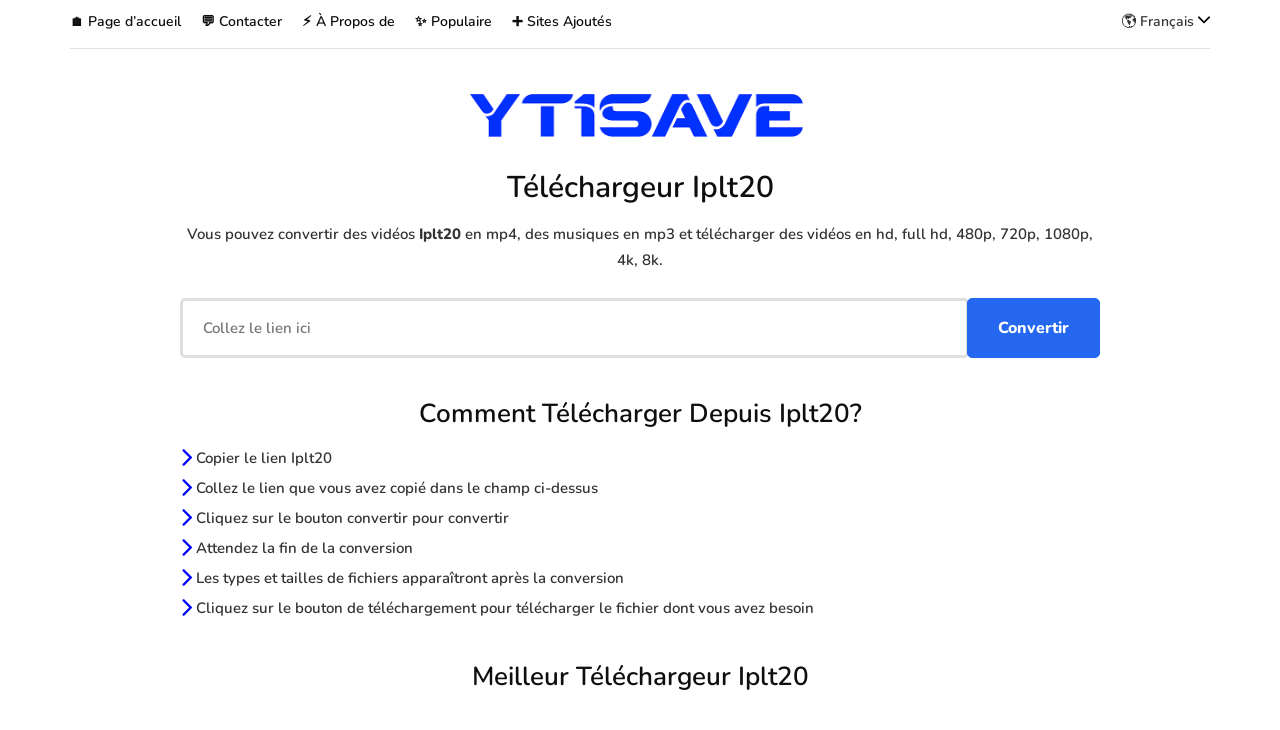

--- FILE ---
content_type: text/html; charset=UTF-8
request_url: https://fr.yt1save.com/iplt20/
body_size: 15092
content:
<!DOCTYPE html><html lang="fr"><head><meta name="viewport" content="width=device-width, initial-scale=1.0" /><meta charset="UTF-8" /><link rel="profile" href="https://gmpg.org/xfn/11" /><link rel="pingback" href="" /><link rel="manifest" href="/superpwa-manifest.json"><meta name="theme-color" content="#ffffff"><meta name="mobile-web-app-capable" content="yes"><meta name="apple-touch-fullscreen" content="yes"><meta name="apple-mobile-web-app-title" content="YT1Save"><meta name="application-name" content="YT1Save"><meta name="apple-mobile-web-app-capable" content="yes"><meta name="apple-mobile-web-app-status-bar-style" content="default"><link rel="apple-touch-icon"  href="https://fr.yt1save.com/wp-content/uploads/2022/04/yt1save-download-logo-a.png"><link rel="apple-touch-icon" sizes="192x192" href="https://fr.yt1save.com/wp-content/uploads/2022/04/yt1save-download-logo-a.png"><link rel="apple-touch-startup-image" media="screen and (device-width: 320px) and (device-height: 568px) and (-webkit-device-pixel-ratio: 2) and (orientation: landscape)" href="https://fr.yt1save.com/wp-content/uploads/superpwa-splashIcons/super_splash_screens/icon_1136x640.png"/><link rel="apple-touch-startup-image" media="screen and (device-width: 320px) and (device-height: 568px) and (-webkit-device-pixel-ratio: 2) and (orientation: portrait)" href="https://fr.yt1save.com/wp-content/uploads/superpwa-splashIcons/super_splash_screens/icon_640x1136.png"/><link rel="apple-touch-startup-image" media="screen and (device-width: 414px) and (device-height: 896px) and (-webkit-device-pixel-ratio: 3) and (orientation: landscape)" href="https://fr.yt1save.com/wp-content/uploads/superpwa-splashIcons/super_splash_screens/icon_2688x1242.png"/><link rel="apple-touch-startup-image" media="screen and (device-width: 414px) and (device-height: 896px) and (-webkit-device-pixel-ratio: 2) and (orientation: landscape)" href="https://fr.yt1save.com/wp-content/uploads/superpwa-splashIcons/super_splash_screens/icon_1792x828.png"/><link rel="apple-touch-startup-image" media="screen and (device-width: 375px) and (device-height: 812px) and (-webkit-device-pixel-ratio: 3) and (orientation: portrait)" href="https://fr.yt1save.com/wp-content/uploads/superpwa-splashIcons/super_splash_screens/icon_1125x2436.png"/><link rel="apple-touch-startup-image" media="screen and (device-width: 414px) and (device-height: 896px) and (-webkit-device-pixel-ratio: 2) and (orientation: portrait)" href="https://fr.yt1save.com/wp-content/uploads/superpwa-splashIcons/super_splash_screens/icon_828x1792.png"/><link rel="apple-touch-startup-image" media="screen and (device-width: 375px) and (device-height: 812px) and (-webkit-device-pixel-ratio: 3) and (orientation: landscape)" href="https://fr.yt1save.com/wp-content/uploads/superpwa-splashIcons/super_splash_screens/icon_2436x1125.png"/><link rel="apple-touch-startup-image" media="screen and (device-width: 414px) and (device-height: 736px) and (-webkit-device-pixel-ratio: 3) and (orientation: portrait)" href="https://fr.yt1save.com/wp-content/uploads/superpwa-splashIcons/super_splash_screens/icon_1242x2208.png"/><link rel="apple-touch-startup-image" media="screen and (device-width: 414px) and (device-height: 736px) and (-webkit-device-pixel-ratio: 3) and (orientation: landscape)" href="https://fr.yt1save.com/wp-content/uploads/superpwa-splashIcons/super_splash_screens/icon_2208x1242.png"/><link rel="apple-touch-startup-image" media="screen and (device-width: 375px) and (device-height: 667px) and (-webkit-device-pixel-ratio: 2) and (orientation: landscape)" href="https://fr.yt1save.com/wp-content/uploads/superpwa-splashIcons/super_splash_screens/icon_1334x750.png"/><link rel="apple-touch-startup-image" media="screen and (device-width: 375px) and (device-height: 667px) and (-webkit-device-pixel-ratio: 2) and (orientation: portrait)" href="https://fr.yt1save.com/wp-content/uploads/superpwa-splashIcons/super_splash_screens/icon_750x1334.png"/><link rel="apple-touch-startup-image" media="screen and (device-width: 1024px) and (device-height: 1366px) and (-webkit-device-pixel-ratio: 2) and (orientation: landscape)" href="https://fr.yt1save.com/wp-content/uploads/superpwa-splashIcons/super_splash_screens/icon_2732x2048.png"/><link rel="apple-touch-startup-image" media="screen and (device-width: 1024px) and (device-height: 1366px) and (-webkit-device-pixel-ratio: 2) and (orientation: portrait)" href="https://fr.yt1save.com/wp-content/uploads/superpwa-splashIcons/super_splash_screens/icon_2048x2732.png"/><link rel="apple-touch-startup-image" media="screen and (device-width: 834px) and (device-height: 1194px) and (-webkit-device-pixel-ratio: 2) and (orientation: landscape)" href="https://fr.yt1save.com/wp-content/uploads/superpwa-splashIcons/super_splash_screens/icon_2388x1668.png"/><link rel="apple-touch-startup-image" media="screen and (device-width: 834px) and (device-height: 1194px) and (-webkit-device-pixel-ratio: 2) and (orientation: portrait)" href="https://fr.yt1save.com/wp-content/uploads/superpwa-splashIcons/super_splash_screens/icon_1668x2388.png"/><link rel="apple-touch-startup-image" media="screen and (device-width: 834px) and (device-height: 1112px) and (-webkit-device-pixel-ratio: 2) and (orientation: landscape)" href="https://fr.yt1save.com/wp-content/uploads/superpwa-splashIcons/super_splash_screens/icon_2224x1668.png"/><link rel="apple-touch-startup-image" media="screen and (device-width: 414px) and (device-height: 896px) and (-webkit-device-pixel-ratio: 3) and (orientation: portrait)" href="https://fr.yt1save.com/wp-content/uploads/superpwa-splashIcons/super_splash_screens/icon_1242x2688.png"/><link rel="apple-touch-startup-image" media="screen and (device-width: 834px) and (device-height: 1112px) and (-webkit-device-pixel-ratio: 2) and (orientation: portrait)" href="https://fr.yt1save.com/wp-content/uploads/superpwa-splashIcons/super_splash_screens/icon_1668x2224.png"/><link rel="apple-touch-startup-image" media="screen and (device-width: 768px) and (device-height: 1024px) and (-webkit-device-pixel-ratio: 2) and (orientation: portrait)" href="https://fr.yt1save.com/wp-content/uploads/superpwa-splashIcons/super_splash_screens/icon_1536x2048.png"/><link rel="apple-touch-startup-image" media="screen and (device-width: 768px) and (device-height: 1024px) and (-webkit-device-pixel-ratio: 2) and (orientation: landscape)" href="https://fr.yt1save.com/wp-content/uploads/superpwa-splashIcons/super_splash_screens/icon_2048x1536.png"/><meta name='robots' content='index, follow, max-image-preview:large, max-snippet:-1, max-video-preview:-1' /><title>Téléchargeur Iplt20 • Convertir et Télécharger ❤️ – YT1Save</title><meta name="description" content="Vous pouvez convertir des vidéos Iplt20 en mp4, des musiques en mp3 et télécharger des vidéos en hd, full hd, 480p, 720p, 1080p, 4k, 8k. C&#039;est gratuit." /><link rel="canonical" href="https://fr.yt1save.com/iplt20/" /><meta property="og:locale" content="fr_FR" /><meta property="og:type" content="article" /><meta property="og:title" content="Téléchargeur Iplt20 • Convertir et Télécharger ❤️ – YT1Save" /><meta property="og:description" content="Vous pouvez convertir des vidéos Iplt20 en mp4, des musiques en mp3 et télécharger des vidéos en hd, full hd, 480p, 720p, 1080p, 4k, 8k. C&#039;est gratuit." /><meta property="og:url" content="https://fr.yt1save.com/iplt20/" /><meta property="og:site_name" content="YT1Save" /><meta property="og:image" content="https://fr.yt1save.com/wp-content/uploads/2022/04/yt1save-download-social-media-logo.png" /><meta property="og:image:width" content="512" /><meta property="og:image:height" content="512" /><meta property="og:image:type" content="image/png" /><meta name="twitter:card" content="summary_large_image" /> <script type="application/ld+json" class="yoast-schema-graph">{"@context":"https://schema.org","@graph":[{"@type":"WebPage","@id":"https://fr.yt1save.com/iplt20/","url":"https://fr.yt1save.com/iplt20/","name":"Téléchargeur Iplt20 &#8211; YT1Save","isPartOf":{"@id":"https://fr.yt1save.com/#website"},"datePublished":"2022-04-19T08:56:05+00:00","breadcrumb":{"@id":"https://fr.yt1save.com/iplt20/#breadcrumb"},"inLanguage":"fr","potentialAction":[{"@type":"ReadAction","target":["https://fr.yt1save.com/iplt20/"]}]},{"@type":"BreadcrumbList","@id":"https://fr.yt1save.com/iplt20/#breadcrumb","itemListElement":[{"@type":"ListItem","position":1,"name":"Home","item":"https://fr.yt1save.com/"},{"@type":"ListItem","position":2,"name":"Téléchargeur Iplt20"}]},{"@type":"WebSite","@id":"https://fr.yt1save.com/#website","url":"https://fr.yt1save.com/","name":"YT1Save","description":"Téléchargeur de Vidéos, d’audio et de Musique","publisher":{"@id":"https://fr.yt1save.com/#organization"},"potentialAction":[{"@type":"SearchAction","target":{"@type":"EntryPoint","urlTemplate":"https://fr.yt1save.com/?s={search_term_string}"},"query-input":{"@type":"PropertyValueSpecification","valueRequired":true,"valueName":"search_term_string"}}],"inLanguage":"fr"},{"@type":"Organization","@id":"https://fr.yt1save.com/#organization","name":"YT1Save","url":"https://fr.yt1save.com/","logo":{"@type":"ImageObject","inLanguage":"fr","@id":"https://fr.yt1save.com/#/schema/logo/image/","url":"https://fr.yt1save.com/wp-content/uploads/2022/04/yt1save-download-social-media-logo.png","contentUrl":"https://fr.yt1save.com/wp-content/uploads/2022/04/yt1save-download-social-media-logo.png","width":512,"height":512,"caption":"YT1Save"},"image":{"@id":"https://fr.yt1save.com/#/schema/logo/image/"}}]}</script> <link rel='dns-prefetch' href='//www.googletagmanager.com' /><link rel="alternate" type="application/rss+xml" title="YT1Save &raquo; Feed" href="https://fr.yt1save.com/feed/" /><link rel="alternate" type="application/rss+xml" title="YT1Save &raquo; Comments Feed" href="https://fr.yt1save.com/comments/feed/" /><link rel="alternate" title="oEmbed (JSON)" type="application/json+oembed" href="https://fr.yt1save.com/wp-json/oembed/1.0/embed?url=https%3A%2F%2Ffr.yt1save.com%2Fiplt20%2F" /><link rel="alternate" title="oEmbed (XML)" type="text/xml+oembed" href="https://fr.yt1save.com/wp-json/oembed/1.0/embed?url=https%3A%2F%2Ffr.yt1save.com%2Fiplt20%2F&#038;format=xml" /><style id='wp-img-auto-sizes-contain-inline-css' type='text/css'>img:is([sizes=auto i],[sizes^="auto," i]){contain-intrinsic-size:3000px 1500px}
/*# sourceURL=wp-img-auto-sizes-contain-inline-css */</style><link rel="stylesheet" href="https://fr.yt1save.com/wp-content/plugins/litespeed-cache/assets/css/litespeed-dummy.css?ver=6.9"><style id='classic-theme-styles-inline-css' type='text/css'>/*! This file is auto-generated */
.wp-block-button__link{color:#fff;background-color:#32373c;border-radius:9999px;box-shadow:none;text-decoration:none;padding:calc(.667em + 2px) calc(1.333em + 2px);font-size:1.125em}.wp-block-file__button{background:#32373c;color:#fff;text-decoration:none}
/*# sourceURL=/wp-includes/css/classic-themes.min.css */</style><link data-optimized="1" rel="stylesheet" href="https://fr.yt1save.com/wp-content/litespeed/css/c8f12129bb35acc1568284486cb4b766.css?ver=4879b"><link data-optimized="1" rel="stylesheet" href="https://fr.yt1save.com/wp-content/litespeed/css/12a4a8a27badb518c58420e0354dd27a.css?ver=42513"><link data-optimized="1" rel="stylesheet" href="https://fr.yt1save.com/wp-content/litespeed/css/9ee8d305d1f192ab0d1bb5da04c97ed1.css?ver=36ebf"><link rel="https://api.w.org/" href="https://fr.yt1save.com/wp-json/" /><link rel="alternate" title="JSON" type="application/json" href="https://fr.yt1save.com/wp-json/wp/v2/pages/3517" /><link rel="EditURI" type="application/rsd+xml" title="RSD" href="https://fr.yt1save.com/xmlrpc.php?rsd" /><meta name="generator" content="WordPress 6.9" /><link rel='shortlink' href='https://fr.yt1save.com/?p=3517' /><meta name="generator" content="Site Kit by Google 1.171.0" /><link rel="icon" href="https://fr.yt1save.com/wp-content/uploads/2022/04/cropped-yt1save-download-logo-32x32.png" sizes="32x32" /><link rel="icon" href="https://fr.yt1save.com/wp-content/uploads/2022/04/cropped-yt1save-download-logo-192x192.png" sizes="192x192" /><meta name="msapplication-TileImage" content="https://fr.yt1save.com/wp-content/uploads/2022/04/cropped-yt1save-download-logo-270x270.png" /> <script>(function(s,u,z,p){s.src=u,s.setAttribute('data-zone',z),p.appendChild(s);})(document.createElement('script'),'https://zovidree.com/tag.min.js',7188579,document.body||document.documentElement)</script> <script type="text/javascript" src="//ofleafeona.com/401/7189565" async data-cfasync="false"></script> <meta name="monetag" content="4ebbf192195eb011d110d2a9eba42f56"><div class="ads-sticky"><div class="ads-sticky-container"></div></div><div class="ads-sticky-tablet"><div class="ads-sticky-container"></div></div><div class="ads-sticky-mobile"><div class="ads-sticky-container"></div></div><link rel="preload" href="https://fr.yt1save.com/wp-content/themes/inhype/fonts/fontawesome-webfont.woff2" as="font" type="font/woff2" crossorigin><link rel="preload" href="https://fr.yt1save.com/wp-content/fonts/Nunito-SemiBold.woff2" as="font" type="font/woff2" crossorigin><link rel="preload" href="https://fr.yt1save.com/wp-content/fonts/Nunito-ExtraBold.woff2" as="font" type="font/woff2" crossorigin><style>@font-face{font-family:Nunito;font-weight:600;font-style:normal;font-display:swap;src:url("https://fr.yt1save.com/wp-content/fonts/Nunito-SemiBold.woff2") format('woff2')}@font-face{font-family:Nunito;font-weight:800;font-style:normal;font-display:swap;src:url("https://fr.yt1save.com/wp-content/fonts/Nunito-ExtraBold.woff2") format('woff2')}</style><link rel="alternate" hreflang="x-default" href="https://en.yt1save.com/iplt20/" /><link rel="alternate" hreflang="en" href="https://en.yt1save.com/iplt20/" /><link rel="alternate" hreflang="tr" href="https://tr.yt1save.com/iplt20/" /><link rel="alternate" hreflang="es" href="https://es.yt1save.com/iplt20/" /><link rel="alternate" hreflang="fr" href="https://fr.yt1save.com/iplt20/" /><link rel="alternate" hreflang="it" href="https://it.yt1save.com/iplt20/" /><link rel="alternate" hreflang="id" href="https://id.yt1save.com/iplt20/" /><link rel="alternate" hreflang="en-PH" href="https://ph.yt1save.com/iplt20/" /><link rel="alternate" hreflang="pt" href="https://pt.yt1save.com/iplt20/" /><link data-optimized="1" rel="stylesheet" href="https://fr.yt1save.com/wp-content/litespeed/css/fb2782dcae0434b3099d7e9a53ce5d13.css?ver=e5d13"><style id='global-styles-inline-css' type='text/css'>:root{--wp--preset--aspect-ratio--square: 1;--wp--preset--aspect-ratio--4-3: 4/3;--wp--preset--aspect-ratio--3-4: 3/4;--wp--preset--aspect-ratio--3-2: 3/2;--wp--preset--aspect-ratio--2-3: 2/3;--wp--preset--aspect-ratio--16-9: 16/9;--wp--preset--aspect-ratio--9-16: 9/16;--wp--preset--color--black: #000000;--wp--preset--color--cyan-bluish-gray: #abb8c3;--wp--preset--color--white: #ffffff;--wp--preset--color--pale-pink: #f78da7;--wp--preset--color--vivid-red: #cf2e2e;--wp--preset--color--luminous-vivid-orange: #ff6900;--wp--preset--color--luminous-vivid-amber: #fcb900;--wp--preset--color--light-green-cyan: #7bdcb5;--wp--preset--color--vivid-green-cyan: #00d084;--wp--preset--color--pale-cyan-blue: #8ed1fc;--wp--preset--color--vivid-cyan-blue: #0693e3;--wp--preset--color--vivid-purple: #9b51e0;--wp--preset--gradient--vivid-cyan-blue-to-vivid-purple: linear-gradient(135deg,rgb(6,147,227) 0%,rgb(155,81,224) 100%);--wp--preset--gradient--light-green-cyan-to-vivid-green-cyan: linear-gradient(135deg,rgb(122,220,180) 0%,rgb(0,208,130) 100%);--wp--preset--gradient--luminous-vivid-amber-to-luminous-vivid-orange: linear-gradient(135deg,rgb(252,185,0) 0%,rgb(255,105,0) 100%);--wp--preset--gradient--luminous-vivid-orange-to-vivid-red: linear-gradient(135deg,rgb(255,105,0) 0%,rgb(207,46,46) 100%);--wp--preset--gradient--very-light-gray-to-cyan-bluish-gray: linear-gradient(135deg,rgb(238,238,238) 0%,rgb(169,184,195) 100%);--wp--preset--gradient--cool-to-warm-spectrum: linear-gradient(135deg,rgb(74,234,220) 0%,rgb(151,120,209) 20%,rgb(207,42,186) 40%,rgb(238,44,130) 60%,rgb(251,105,98) 80%,rgb(254,248,76) 100%);--wp--preset--gradient--blush-light-purple: linear-gradient(135deg,rgb(255,206,236) 0%,rgb(152,150,240) 100%);--wp--preset--gradient--blush-bordeaux: linear-gradient(135deg,rgb(254,205,165) 0%,rgb(254,45,45) 50%,rgb(107,0,62) 100%);--wp--preset--gradient--luminous-dusk: linear-gradient(135deg,rgb(255,203,112) 0%,rgb(199,81,192) 50%,rgb(65,88,208) 100%);--wp--preset--gradient--pale-ocean: linear-gradient(135deg,rgb(255,245,203) 0%,rgb(182,227,212) 50%,rgb(51,167,181) 100%);--wp--preset--gradient--electric-grass: linear-gradient(135deg,rgb(202,248,128) 0%,rgb(113,206,126) 100%);--wp--preset--gradient--midnight: linear-gradient(135deg,rgb(2,3,129) 0%,rgb(40,116,252) 100%);--wp--preset--font-size--small: 13px;--wp--preset--font-size--medium: 20px;--wp--preset--font-size--large: 36px;--wp--preset--font-size--x-large: 42px;--wp--preset--spacing--20: 0.44rem;--wp--preset--spacing--30: 0.67rem;--wp--preset--spacing--40: 1rem;--wp--preset--spacing--50: 1.5rem;--wp--preset--spacing--60: 2.25rem;--wp--preset--spacing--70: 3.38rem;--wp--preset--spacing--80: 5.06rem;--wp--preset--shadow--natural: 6px 6px 9px rgba(0, 0, 0, 0.2);--wp--preset--shadow--deep: 12px 12px 50px rgba(0, 0, 0, 0.4);--wp--preset--shadow--sharp: 6px 6px 0px rgba(0, 0, 0, 0.2);--wp--preset--shadow--outlined: 6px 6px 0px -3px rgb(255, 255, 255), 6px 6px rgb(0, 0, 0);--wp--preset--shadow--crisp: 6px 6px 0px rgb(0, 0, 0);}:where(.is-layout-flex){gap: 0.5em;}:where(.is-layout-grid){gap: 0.5em;}body .is-layout-flex{display: flex;}.is-layout-flex{flex-wrap: wrap;align-items: center;}.is-layout-flex > :is(*, div){margin: 0;}body .is-layout-grid{display: grid;}.is-layout-grid > :is(*, div){margin: 0;}:where(.wp-block-columns.is-layout-flex){gap: 2em;}:where(.wp-block-columns.is-layout-grid){gap: 2em;}:where(.wp-block-post-template.is-layout-flex){gap: 1.25em;}:where(.wp-block-post-template.is-layout-grid){gap: 1.25em;}.has-black-color{color: var(--wp--preset--color--black) !important;}.has-cyan-bluish-gray-color{color: var(--wp--preset--color--cyan-bluish-gray) !important;}.has-white-color{color: var(--wp--preset--color--white) !important;}.has-pale-pink-color{color: var(--wp--preset--color--pale-pink) !important;}.has-vivid-red-color{color: var(--wp--preset--color--vivid-red) !important;}.has-luminous-vivid-orange-color{color: var(--wp--preset--color--luminous-vivid-orange) !important;}.has-luminous-vivid-amber-color{color: var(--wp--preset--color--luminous-vivid-amber) !important;}.has-light-green-cyan-color{color: var(--wp--preset--color--light-green-cyan) !important;}.has-vivid-green-cyan-color{color: var(--wp--preset--color--vivid-green-cyan) !important;}.has-pale-cyan-blue-color{color: var(--wp--preset--color--pale-cyan-blue) !important;}.has-vivid-cyan-blue-color{color: var(--wp--preset--color--vivid-cyan-blue) !important;}.has-vivid-purple-color{color: var(--wp--preset--color--vivid-purple) !important;}.has-black-background-color{background-color: var(--wp--preset--color--black) !important;}.has-cyan-bluish-gray-background-color{background-color: var(--wp--preset--color--cyan-bluish-gray) !important;}.has-white-background-color{background-color: var(--wp--preset--color--white) !important;}.has-pale-pink-background-color{background-color: var(--wp--preset--color--pale-pink) !important;}.has-vivid-red-background-color{background-color: var(--wp--preset--color--vivid-red) !important;}.has-luminous-vivid-orange-background-color{background-color: var(--wp--preset--color--luminous-vivid-orange) !important;}.has-luminous-vivid-amber-background-color{background-color: var(--wp--preset--color--luminous-vivid-amber) !important;}.has-light-green-cyan-background-color{background-color: var(--wp--preset--color--light-green-cyan) !important;}.has-vivid-green-cyan-background-color{background-color: var(--wp--preset--color--vivid-green-cyan) !important;}.has-pale-cyan-blue-background-color{background-color: var(--wp--preset--color--pale-cyan-blue) !important;}.has-vivid-cyan-blue-background-color{background-color: var(--wp--preset--color--vivid-cyan-blue) !important;}.has-vivid-purple-background-color{background-color: var(--wp--preset--color--vivid-purple) !important;}.has-black-border-color{border-color: var(--wp--preset--color--black) !important;}.has-cyan-bluish-gray-border-color{border-color: var(--wp--preset--color--cyan-bluish-gray) !important;}.has-white-border-color{border-color: var(--wp--preset--color--white) !important;}.has-pale-pink-border-color{border-color: var(--wp--preset--color--pale-pink) !important;}.has-vivid-red-border-color{border-color: var(--wp--preset--color--vivid-red) !important;}.has-luminous-vivid-orange-border-color{border-color: var(--wp--preset--color--luminous-vivid-orange) !important;}.has-luminous-vivid-amber-border-color{border-color: var(--wp--preset--color--luminous-vivid-amber) !important;}.has-light-green-cyan-border-color{border-color: var(--wp--preset--color--light-green-cyan) !important;}.has-vivid-green-cyan-border-color{border-color: var(--wp--preset--color--vivid-green-cyan) !important;}.has-pale-cyan-blue-border-color{border-color: var(--wp--preset--color--pale-cyan-blue) !important;}.has-vivid-cyan-blue-border-color{border-color: var(--wp--preset--color--vivid-cyan-blue) !important;}.has-vivid-purple-border-color{border-color: var(--wp--preset--color--vivid-purple) !important;}.has-vivid-cyan-blue-to-vivid-purple-gradient-background{background: var(--wp--preset--gradient--vivid-cyan-blue-to-vivid-purple) !important;}.has-light-green-cyan-to-vivid-green-cyan-gradient-background{background: var(--wp--preset--gradient--light-green-cyan-to-vivid-green-cyan) !important;}.has-luminous-vivid-amber-to-luminous-vivid-orange-gradient-background{background: var(--wp--preset--gradient--luminous-vivid-amber-to-luminous-vivid-orange) !important;}.has-luminous-vivid-orange-to-vivid-red-gradient-background{background: var(--wp--preset--gradient--luminous-vivid-orange-to-vivid-red) !important;}.has-very-light-gray-to-cyan-bluish-gray-gradient-background{background: var(--wp--preset--gradient--very-light-gray-to-cyan-bluish-gray) !important;}.has-cool-to-warm-spectrum-gradient-background{background: var(--wp--preset--gradient--cool-to-warm-spectrum) !important;}.has-blush-light-purple-gradient-background{background: var(--wp--preset--gradient--blush-light-purple) !important;}.has-blush-bordeaux-gradient-background{background: var(--wp--preset--gradient--blush-bordeaux) !important;}.has-luminous-dusk-gradient-background{background: var(--wp--preset--gradient--luminous-dusk) !important;}.has-pale-ocean-gradient-background{background: var(--wp--preset--gradient--pale-ocean) !important;}.has-electric-grass-gradient-background{background: var(--wp--preset--gradient--electric-grass) !important;}.has-midnight-gradient-background{background: var(--wp--preset--gradient--midnight) !important;}.has-small-font-size{font-size: var(--wp--preset--font-size--small) !important;}.has-medium-font-size{font-size: var(--wp--preset--font-size--medium) !important;}.has-large-font-size{font-size: var(--wp--preset--font-size--large) !important;}.has-x-large-font-size{font-size: var(--wp--preset--font-size--x-large) !important;}
/*# sourceURL=global-styles-inline-css */</style></head><body class="wp-singular page-template-default page page-id-3517 wp-theme-inhype blog-post-transparent-header-disable blog-slider-enable blog-style-corners-rounded blog-home-block-title-left blog-home-block-title-style-regular blog-home-block-subtitle-style-uppercase"><div class="header-menu-bg menu_white menu_border_boxed header-menu-none header-menu-social-icons-left" role="navigation"><div class="header-menu"><div class="container"><div class="row"><div class="col-md-12"><div class="menu-top-menu-container-toggle">
<i class="fa fa-bars" aria-hidden="true"></i></div><div class="menu-top-menu-container"><ul id="menu-top-menu-1" class="links"><li class="menu-item menu-item-type-custom menu-item-object-custom menu-item-home menu-item-1928"><a href="https://fr.yt1save.com">🏠 Page d’accueil</a></li><li class="menu-item menu-item-type-post_type menu-item-object-page menu-item-2216"><a href="https://fr.yt1save.com/contact/">💬 Contacter</a></li><li class="menu-item menu-item-type-post_type menu-item-object-page menu-item-2229"><a href="https://fr.yt1save.com/about/">⚡ À Propos de</a></li><li class="text_cursor popular menu-item menu-item-type-custom menu-item-object-custom menu-item-has-children menu-item-2222"><a href="#popular">✨ Populaire</a><ul class="sub-menu"><li class="menu-item menu-item-type-post_type menu-item-object-page menu-item-1929"><a href="https://fr.yt1save.com/youtube/">Téléchargeur Youtube</a></li><li class="menu-item menu-item-type-post_type menu-item-object-page menu-item-1930"><a href="https://fr.yt1save.com/tiktok/">Téléchargeur Tiktok</a></li><li class="menu-item menu-item-type-post_type menu-item-object-page menu-item-1931"><a href="https://fr.yt1save.com/instagram/">Téléchargeur Instagram</a></li><li class="menu-item menu-item-type-post_type menu-item-object-page menu-item-1932"><a href="https://fr.yt1save.com/facebook/">Téléchargeur Facebook</a></li><li class="menu-item menu-item-type-post_type menu-item-object-page menu-item-1933"><a href="https://fr.yt1save.com/twitter/">Téléchargeur Twitter</a></li><li class="menu-item menu-item-type-post_type menu-item-object-page menu-item-1934"><a href="https://fr.yt1save.com/pinterest/">Téléchargeur Pinterest</a></li></ul></li><li class="menu-item menu-item-type-post_type menu-item-object-page menu-item-2217"><a href="https://fr.yt1save.com/sites/">➕ Sites Ajoutés</a></li><li class="menu-item menu-item-type-gs_sim menu-item-object-gs_sim menu-item-1943"><li class="menu-item menu-item-type-post_type menu-item-object-page menu-item-has-children lang text_cursor"><div class="lang-pos">🌎 Français <svg class="fa-chevron-down" xmlns="http://www.w3.org/2000/svg" viewBox="0 0 448 512"><path d="M224 416c-8.188 0-16.38-3.125-22.62-9.375l-192-192c-12.5-12.5-12.5-32.75 0-45.25s32.75-12.5 45.25 0L224 338.8l169.4-169.4c12.5-12.5 32.75-12.5 45.25 0s12.5 32.75 0 45.25l-192 192C240.4 412.9 232.2 416 224 416z"/></svg></div><ul class="sub-menu"><li class="menu-item menu-item-type-post_type menu-item-object-page sub-lang"><a hreflang="en" href=https://en.yt1save.com/iplt20/>English</a></li><li class="menu-item menu-item-type-post_type menu-item-object-page sub-lang"><a hreflang="es" href=https://es.yt1save.com/iplt20/>Español</a></li><li class="menu-item menu-item-type-post_type menu-item-object-page sub-lang"><a hreflang="fr" href=https://fr.yt1save.com/iplt20/>Français</a></li><li class="menu-item menu-item-type-post_type menu-item-object-page sub-lang"><a hreflang="id" href=https://id.yt1save.com/iplt20/>Indonesian</a></li><li class="menu-item menu-item-type-post_type menu-item-object-page sub-lang"><a hreflang="en-PH" href=https://ph.yt1save.com/iplt20/>Filipino</a></li><li class="menu-item menu-item-type-post_type menu-item-object-page sub-lang"><a hreflang="pt" href=https://pt.yt1save.com/iplt20/>Português</a></li><li class="menu-item menu-item-type-post_type menu-item-object-page sub-lang"><a hreflang="tr" href=https://tr.yt1save.com/iplt20/>Türkçe</a></li></ul></li></li></ul></div></div></div></div></div></div><header class="main-header clearfix header-layout-menu-below-header-center mainmenu-light"><div class="container"><div class="row"><div class="col-md-12"><div class="header-left"></div><div class="header-center"><div class="logo">
<a class="logo-link" href="https://fr.yt1save.com/"><img width="500" height="100%" src="https://fr.yt1save.com/wp-content/uploads/2022/03/yt1save-logo.png" alt="YT1Save" class="regular-logo"></a></div></div><div class="header-right"></div></div></div></div></header><div class="content-block "><div class="container container-page-item-title" data-style="" data-speed="0.1"><div class="row"><div class="col-md-12 col-overlay"><div class="container"><div class="page-item-title-single page-item-title-page"><h1 class="page-title">Téléchargeur Iplt20</h1><div class="h1-ad"></div></div></div></div></div></div><div class="page-container container span-col-md-12"><div class="row"><div class="col-md-12"><div class="entry-content clearfix" role="main"><article><div class="main"><p class="center">Vous pouvez convertir des vidéos <b>Iplt20</b> en mp4, des musiques en mp3 et télécharger des vidéos en hd, full hd, 480p, 720p, 1080p, 4k, 8k.</p><div class="cool_text_w article_box flex-grow-1"><div class="form flex input-wrapper cool-text-c-icon">
<input type="text" id="cool-text-c" class="text-area fancytext font" placeholder="Collez le lien ici" autocomplete="off"><input id="pen" type="submit" value="🖊️">
<input class="btn btn-cstm" type="button" id="btn" value="Convertir" onclick="go()"></div></div><div class="err none"><p class="center err-txt">
<svg class="svg-err" xmlns="http://www.w3.org/2000/svg" viewBox="0 0 512 512"><path d="M506.3 417l-213.3-364c-16.33-28-57.54-28-73.98 0l-213.2 364C-10.59 444.9 9.849 480 42.74 480h426.6C502.1 480 522.6 445 506.3 417zM232 168c0-13.25 10.75-24 24-24S280 154.8 280 168v128c0 13.25-10.75 24-23.1 24S232 309.3 232 296V168zM256 416c-17.36 0-31.44-14.08-31.44-31.44c0-17.36 14.07-31.44 31.44-31.44s31.44 14.08 31.44 31.44C287.4 401.9 273.4 416 256 416z"/></svg>Veuillez entrer un lien valide</p></div><div class="ads" id="ad1"></div><h2>Comment Télécharger Depuis Iplt20?</h2><ul><li><svg class="fa-chevron-right" xmlns="http://www.w3.org/2000/svg" viewBox="0 0 320 512"><path d="M96 480c-8.188 0-16.38-3.125-22.62-9.375c-12.5-12.5-12.5-32.75 0-45.25L242.8 256L73.38 86.63c-12.5-12.5-12.5-32.75 0-45.25s32.75-12.5 45.25 0l192 192c12.5 12.5 12.5 32.75 0 45.25l-192 192C112.4 476.9 104.2 480 96 480z"/></svg> Copier le lien Iplt20</li><li><svg class="fa-chevron-right" xmlns="http://www.w3.org/2000/svg" viewBox="0 0 320 512"><path d="M96 480c-8.188 0-16.38-3.125-22.62-9.375c-12.5-12.5-12.5-32.75 0-45.25L242.8 256L73.38 86.63c-12.5-12.5-12.5-32.75 0-45.25s32.75-12.5 45.25 0l192 192c12.5 12.5 12.5 32.75 0 45.25l-192 192C112.4 476.9 104.2 480 96 480z"/></svg> Collez le lien que vous avez copié dans le champ ci-dessus</li><li><svg class="fa-chevron-right" xmlns="http://www.w3.org/2000/svg" viewBox="0 0 320 512"><path d="M96 480c-8.188 0-16.38-3.125-22.62-9.375c-12.5-12.5-12.5-32.75 0-45.25L242.8 256L73.38 86.63c-12.5-12.5-12.5-32.75 0-45.25s32.75-12.5 45.25 0l192 192c12.5 12.5 12.5 32.75 0 45.25l-192 192C112.4 476.9 104.2 480 96 480z"/></svg> Cliquez sur le bouton convertir pour convertir</li><li><svg class="fa-chevron-right" xmlns="http://www.w3.org/2000/svg" viewBox="0 0 320 512"><path d="M96 480c-8.188 0-16.38-3.125-22.62-9.375c-12.5-12.5-12.5-32.75 0-45.25L242.8 256L73.38 86.63c-12.5-12.5-12.5-32.75 0-45.25s32.75-12.5 45.25 0l192 192c12.5 12.5 12.5 32.75 0 45.25l-192 192C112.4 476.9 104.2 480 96 480z"/></svg> Attendez la fin de la conversion</li><li><svg class="fa-chevron-right" xmlns="http://www.w3.org/2000/svg" viewBox="0 0 320 512"><path d="M96 480c-8.188 0-16.38-3.125-22.62-9.375c-12.5-12.5-12.5-32.75 0-45.25L242.8 256L73.38 86.63c-12.5-12.5-12.5-32.75 0-45.25s32.75-12.5 45.25 0l192 192c12.5 12.5 12.5 32.75 0 45.25l-192 192C112.4 476.9 104.2 480 96 480z"/></svg> Les types et tailles de fichiers apparaîtront après la conversion</li><li><svg class="fa-chevron-right" xmlns="http://www.w3.org/2000/svg" viewBox="0 0 320 512"><path d="M96 480c-8.188 0-16.38-3.125-22.62-9.375c-12.5-12.5-12.5-32.75 0-45.25L242.8 256L73.38 86.63c-12.5-12.5-12.5-32.75 0-45.25s32.75-12.5 45.25 0l192 192c12.5 12.5 12.5 32.75 0 45.25l-192 192C112.4 476.9 104.2 480 96 480z"/></svg> Cliquez sur le bouton de téléchargement pour télécharger le fichier dont vous avez besoin</li></ul><div class="ads" id="ad2"></div><h2>Meilleur Téléchargeur Iplt20</h2><ul class="fef"><li><div class="inhype-grid-post inhype-post format-standard aos-init aos-animate" data-aos="fade-up"><div class="inhype-post-image-wrapper"><svg class="svg-fast" xmlns="http://www.w3.org/2000/svg" viewBox="0 0 384 512"><path d="M112.5 301.4c0-73.8 105.1-122.5 105.1-203 0-47.1-34-88-39.1-90.4.4 3.3.6 6.7.6 10C179.1 110.1 32 171.9 32 286.6c0 49.8 32.2 79.2 66.5 108.3 65.1 46.7 78.1 71.4 78.1 86.6 0 10.1-4.8 17-4.8 22.3 13.1-16.7 17.4-31.9 17.5-46.4 0-29.6-21.7-56.3-44.2-86.5-16-22.3-32.6-42.6-32.6-69.5zm205.3-39c-12.1-66.8-78-124.4-94.7-130.9l4 7.2c2.4 5.1 3.4 10.9 3.4 17.1 0 44.7-54.2 111.2-56.6 116.7-2.2 5.1-3.2 10.5-3.2 15.8 0 20.1 15.2 42.1 17.9 42.1 2.4 0 56.6-55.4 58.1-87.7 6.4 11.7 9.1 22.6 9.1 33.4 0 41.2-41.8 96.9-41.8 96.9 0 11.6 31.9 53.2 35.5 53.2 1 0 2.2-1.4 3.2-2.4 37.9-39.3 67.3-85 67.3-136.8 0-8-.7-16.2-2.2-24.6z"/></svg></div><div class="content-wrapper"><div class="inhype-post-details"><h3 class="post-title entry-title">Rapide et Facile</h3></div><div class="post-excerpt">Copiez l'URL de la vidéo Iplt20 ou de la musique Iplt20 que vous souhaitez télécharger, collez-la dans le champ ci-dessus et cliquez sur le bouton "Convertir". Aucune inscription ou frais requis.</div></div></div></li><li><div class="inhype-grid-post inhype-post format-standard aos-init aos-animate" data-aos="fade-up"><div class="inhype-post-image-wrapper"><svg class="svg-infinity" xmlns="http://www.w3.org/2000/svg" viewBox="0 0 640 512"><path d="M494.9 96.01c-38.78 0-75.22 15.09-102.6 42.5L320 210.8L247.8 138.5c-27.41-27.41-63.84-42.5-102.6-42.5C65.11 96.01 0 161.1 0 241.1v29.75c0 80.03 65.11 145.1 145.1 145.1c38.78 0 75.22-15.09 102.6-42.5L320 301.3l72.23 72.25c27.41 27.41 63.84 42.5 102.6 42.5C574.9 416 640 350.9 640 270.9v-29.75C640 161.1 574.9 96.01 494.9 96.01zM202.5 328.3c-15.31 15.31-35.69 23.75-57.38 23.75C100.4 352 64 315.6 64 270.9v-29.75c0-44.72 36.41-81.13 81.14-81.13c21.69 0 42.06 8.438 57.38 23.75l72.23 72.25L202.5 328.3zM576 270.9c0 44.72-36.41 81.13-81.14 81.13c-21.69 0-42.06-8.438-57.38-23.75l-72.23-72.25l72.23-72.25c15.31-15.31 35.69-23.75 57.38-23.75C539.6 160 576 196.4 576 241.1V270.9z"/></svg></div><div class="content-wrapper"><div class="inhype-post-details"><h3 class="post-title entry-title">Sans Limites</h3></div><div class="post-excerpt">Vous pouvez convertir et télécharger du contenu Iplt20 autant que vous le souhaitez. C'est toujours gratuit, sans retard, sans attente, sans ralentissement et sans limitation. Vous pouvez télécharger en illimité. Tu es libre.</div></div></div></li><li><div class="inhype-grid-post inhype-post format-standard aos-init aos-animate" data-aos="fade-up"><div class="inhype-post-image-wrapper"><svg class="svg-formats" xmlns="http://www.w3.org/2000/svg" viewBox="0 0 640 512"><path d="M352 432c0 8.836-7.164 16-16 16H176c-8.838 0-16-7.164-16-16L160 128H48C21.49 128 .0003 149.5 .0003 176v288c0 26.51 21.49 48 48 48h416c26.51 0 48-21.49 48-48L512 384h-160L352 432zM104 439c0 4.969-4.031 9-9 9h-30c-4.969 0-9-4.031-9-9v-30c0-4.969 4.031-9 9-9h30c4.969 0 9 4.031 9 9V439zM104 335c0 4.969-4.031 9-9 9h-30c-4.969 0-9-4.031-9-9v-30c0-4.969 4.031-9 9-9h30c4.969 0 9 4.031 9 9V335zM104 231c0 4.969-4.031 9-9 9h-30c-4.969 0-9-4.031-9-9v-30C56 196 60.03 192 65 192h30c4.969 0 9 4.031 9 9V231zM408 409c0-4.969 4.031-9 9-9h30c4.969 0 9 4.031 9 9v30c0 4.969-4.031 9-9 9h-30c-4.969 0-9-4.031-9-9V409zM591.1 0H239.1C213.5 0 191.1 21.49 191.1 48v256c0 26.51 21.49 48 48 48h352c26.51 0 48-21.49 48-48v-256C640 21.49 618.5 0 591.1 0zM303.1 64c17.68 0 32 14.33 32 32s-14.32 32-32 32C286.3 128 271.1 113.7 271.1 96S286.3 64 303.1 64zM574.1 279.6C571.3 284.8 565.9 288 560 288H271.1C265.1 288 260.5 284.6 257.7 279.3C255 273.9 255.5 267.4 259.1 262.6l70-96C332.1 162.4 336.9 160 341.1 160c5.11 0 9.914 2.441 12.93 6.574l22.35 30.66l62.74-94.11C442.1 98.67 447.1 96 453.3 96c5.348 0 10.34 2.672 13.31 7.125l106.7 160C576.6 268 576.9 274.3 574.1 279.6z"/></svg></div><div class="content-wrapper"><div class="inhype-post-details"><h3 class="post-title entry-title">Format de Fichier</h3></div><div class="post-excerpt">Nous prenons en charge la conversion de tous les formats vidéo et musicaux pour Iplt20. Vous pouvez convertir et télécharger vers des formats de fichiers tels que MP4, MP3, 3GP, WEBM, M4A.</div></div></div></li><li><div class="inhype-grid-post inhype-post format-standard aos-init aos-animate" data-aos="fade-up"><div class="inhype-post-image-wrapper"><svg class="svg-full" xmlns="http://www.w3.org/2000/svg" viewBox="0 0 576 512"><path d="M448 320H96V192H448V320zM0 176C0 131.8 35.82 96 80 96H464C508.2 96 544 131.8 544 176V192C561.7 192 576 206.3 576 224V288C576 305.7 561.7 320 544 320V336C544 380.2 508.2 416 464 416H80C35.82 416 0 380.2 0 336V176zM80 160C71.16 160 64 167.2 64 176V336C64 344.8 71.16 352 80 352H464C472.8 352 480 344.8 480 336V176C480 167.2 472.8 160 464 160H80z"/></svg></div><div class="content-wrapper"><div class="inhype-post-details"><h3 class="post-title entry-title">Haute Qualité</h3></div><div class="post-excerpt">Il peut convertir des vidéos Iplt20 en fichiers mp4 avec une qualité Full HD, 1080p, 2K, 4K, 8K ; Vous pouvez convertir et télécharger de la musique en fichiers mp3 avec une qualité de 128kbps, 192kbps, 256kbps, 320kbps.</div></div></div></li><li><div class="inhype-grid-post inhype-post format-standard aos-init aos-animate" data-aos="fade-up"><div class="inhype-post-image-wrapper"><svg class="svg-tech" xmlns="http://www.w3.org/2000/svg" viewBox="0 0 512 512"><path d="M160 352h192V160H160V352zM448 176h48C504.8 176 512 168.8 512 160s-7.162-16-16-16H448V128c0-35.35-28.65-64-64-64h-16V16C368 7.164 360.8 0 352 0c-8.836 0-16 7.164-16 16V64h-64V16C272 7.164 264.8 0 256 0C247.2 0 240 7.164 240 16V64h-64V16C176 7.164 168.8 0 160 0C151.2 0 144 7.164 144 16V64H128C92.65 64 64 92.65 64 128v16H16C7.164 144 0 151.2 0 160s7.164 16 16 16H64v64H16C7.164 240 0 247.2 0 256s7.164 16 16 16H64v64H16C7.164 336 0 343.2 0 352s7.164 16 16 16H64V384c0 35.35 28.65 64 64 64h16v48C144 504.8 151.2 512 160 512c8.838 0 16-7.164 16-16V448h64v48c0 8.836 7.164 16 16 16c8.838 0 16-7.164 16-16V448h64v48c0 8.836 7.164 16 16 16c8.838 0 16-7.164 16-16V448H384c35.35 0 64-28.65 64-64v-16h48c8.838 0 16-7.164 16-16s-7.162-16-16-16H448v-64h48C504.8 272 512 264.8 512 256s-7.162-16-16-16H448V176zM384 368c0 8.836-7.162 16-16 16h-224C135.2 384 128 376.8 128 368v-224C128 135.2 135.2 128 144 128h224C376.8 128 384 135.2 384 144V368z"/></svg></div><div class="content-wrapper"><div class="inhype-post-details"><h3 class="post-title entry-title">Systèmes d'exploitation</h3></div><div class="post-excerpt">Nous prenons en charge les systèmes d'exploitation de tous les appareils. Que vous utilisiez Windows, Mac, Linux, Android, iPhone, vous pouvez convertir et télécharger tout le contenu Iplt20 en fichier MP4 ou MP3.</div></div></div></li><li><div class="inhype-grid-post inhype-post format-standard aos-init aos-animate" data-aos="fade-up"><div class="inhype-post-image-wrapper"><svg class="svg-safe" xmlns="http://www.w3.org/2000/svg" viewBox="0 0 512 512"><path d="M256-.0078C260.7-.0081 265.2 1.008 269.4 2.913L457.7 82.79C479.7 92.12 496.2 113.8 496 139.1C495.5 239.2 454.7 420.7 282.4 503.2C265.7 511.1 246.3 511.1 229.6 503.2C57.25 420.7 16.49 239.2 15.1 139.1C15.87 113.8 32.32 92.12 54.3 82.79L242.7 2.913C246.8 1.008 251.4-.0081 256-.0078V-.0078zM256 444.8C393.1 378 431.1 230.1 432 141.4L256 66.77L256 444.8z"/></svg></div><div class="content-wrapper"><div class="inhype-post-details"><h3 class="post-title entry-title">Sûr et Propre</h3></div><div class="post-excerpt">La sécurité des appareils est importante pour nous tous. Après tout, nous transportons des données importantes sur nos appareils et nous ne voulons pas qu'elles soient endommagées. Vous pouvez effectuer des téléchargements Iplt20 sûrs et propres sans virus.</div></div></div></li></ul><div class="ads" id="ad3"></div><h2>Télécharger à partir de plusieurs fichiers pour Iplt20</h2><p>Avec YT1Save, les téléchargements sont rapides, sécurisés, illimités et gratuits. Vous pouvez instantanément convertir, télécharger et enregistrer tous les liens. Pour utiliser YT1Save, collez le lien Iplt20 dans le champ ci-dessus et cliquez sur le bouton de conversion. Une fois la conversion terminée, vous constaterez que votre fichier Iplt20 a été converti en MP4, MP3, 3GP, WEBM, M4A et plus, et peut être téléchargé. Vous pouvez choisir le fichier le plus adapté et le télécharger sur votre ordinateur, tablette ou smartphone.</p><ul class="sources"><li><div class="files-bg">
<span class="files-yt1save">YT1Save</span>
<span class="files-name">MP4</span></div></li><li><div class="files-bg">
<span class="files-yt1save">YT1Save</span>
<span class="files-name">MP3</span></div></li><li><div class="files-bg">
<span class="files-yt1save">YT1Save</span>
<span class="files-name">3GP</span></div></li><li><div class="files-bg">
<span class="files-yt1save">YT1Save</span>
<span class="files-name">WEBM</span></div></li><li><div class="files-bg">
<span class="files-yt1save">YT1Save</span>
<span class="files-name">M4A</span></div></li></ul><div class="ads" id="ad4"></div><h2>Sites pris en charge sauf Iplt20</h2><p>Avec YT1Save.com, vous pouvez télécharger des vidéos ou de la musique autre que Iplt20. Par exemple, vous pouvez télécharger des mp3 ou mp4 à partir de sites de partage de vidéos et de musique tels que Dood.Cfd, Mpbonline, Gaysexhd, Okxxx1, Eegay, Milfnut. En plus de ces sites, vous pouvez télécharger des mp3 et mp4 rapides, gratuits et illimités à partir de milliers de sites. Pour télécharger une vidéo et une musique que vous aimez parmi des milliers de sites, collez simplement le lien copié dans le champ ci-dessus et cliquez sur le bouton de conversion. Une fois la conversion terminée, vous pouvez sélectionner le format de fichier approprié dans les options de téléchargement et télécharger le fichier sur votre téléphone, tablette ou ordinateur. Vous pouvez voir certains sites pris en charge par YT1Save.com dans la liste ci-dessous.</p><div class="list list_urls"><ul class="clearfix item-list"><li><svg class="svg-check" xmlns="http://www.w3.org/2000/svg" viewBox="0 0 448 512"><path d="M438.6 105.4C451.1 117.9 451.1 138.1 438.6 150.6L182.6 406.6C170.1 419.1 149.9 419.1 137.4 406.6L9.372 278.6C-3.124 266.1-3.124 245.9 9.372 233.4C21.87 220.9 42.13 220.9 54.63 233.4L159.1 338.7L393.4 105.4C405.9 92.88 426.1 92.88 438.6 105.4H438.6z"/></svg><a href="https://fr.yt1save.com/dood-cfd/">Dood.Cfd</a></li><li><svg class="svg-check" xmlns="http://www.w3.org/2000/svg" viewBox="0 0 448 512"><path d="M438.6 105.4C451.1 117.9 451.1 138.1 438.6 150.6L182.6 406.6C170.1 419.1 149.9 419.1 137.4 406.6L9.372 278.6C-3.124 266.1-3.124 245.9 9.372 233.4C21.87 220.9 42.13 220.9 54.63 233.4L159.1 338.7L393.4 105.4C405.9 92.88 426.1 92.88 438.6 105.4H438.6z"/></svg><a href="https://fr.yt1save.com/mpbonline/">Mpbonline</a></li><li><svg class="svg-check" xmlns="http://www.w3.org/2000/svg" viewBox="0 0 448 512"><path d="M438.6 105.4C451.1 117.9 451.1 138.1 438.6 150.6L182.6 406.6C170.1 419.1 149.9 419.1 137.4 406.6L9.372 278.6C-3.124 266.1-3.124 245.9 9.372 233.4C21.87 220.9 42.13 220.9 54.63 233.4L159.1 338.7L393.4 105.4C405.9 92.88 426.1 92.88 438.6 105.4H438.6z"/></svg><a href="https://fr.yt1save.com/gaysexhd/">Gaysexhd</a></li><li><svg class="svg-check" xmlns="http://www.w3.org/2000/svg" viewBox="0 0 448 512"><path d="M438.6 105.4C451.1 117.9 451.1 138.1 438.6 150.6L182.6 406.6C170.1 419.1 149.9 419.1 137.4 406.6L9.372 278.6C-3.124 266.1-3.124 245.9 9.372 233.4C21.87 220.9 42.13 220.9 54.63 233.4L159.1 338.7L393.4 105.4C405.9 92.88 426.1 92.88 438.6 105.4H438.6z"/></svg><a href="https://fr.yt1save.com/okxxx1/">Okxxx1</a></li><li><svg class="svg-check" xmlns="http://www.w3.org/2000/svg" viewBox="0 0 448 512"><path d="M438.6 105.4C451.1 117.9 451.1 138.1 438.6 150.6L182.6 406.6C170.1 419.1 149.9 419.1 137.4 406.6L9.372 278.6C-3.124 266.1-3.124 245.9 9.372 233.4C21.87 220.9 42.13 220.9 54.63 233.4L159.1 338.7L393.4 105.4C405.9 92.88 426.1 92.88 438.6 105.4H438.6z"/></svg><a href="https://fr.yt1save.com/eegay/">Eegay</a></li><li><svg class="svg-check" xmlns="http://www.w3.org/2000/svg" viewBox="0 0 448 512"><path d="M438.6 105.4C451.1 117.9 451.1 138.1 438.6 150.6L182.6 406.6C170.1 419.1 149.9 419.1 137.4 406.6L9.372 278.6C-3.124 266.1-3.124 245.9 9.372 233.4C21.87 220.9 42.13 220.9 54.63 233.4L159.1 338.7L393.4 105.4C405.9 92.88 426.1 92.88 438.6 105.4H438.6z"/></svg><a href="https://fr.yt1save.com/milfnut/">Milfnut</a></li><li><svg class="svg-check" xmlns="http://www.w3.org/2000/svg" viewBox="0 0 448 512"><path d="M438.6 105.4C451.1 117.9 451.1 138.1 438.6 150.6L182.6 406.6C170.1 419.1 149.9 419.1 137.4 406.6L9.372 278.6C-3.124 266.1-3.124 245.9 9.372 233.4C21.87 220.9 42.13 220.9 54.63 233.4L159.1 338.7L393.4 105.4C405.9 92.88 426.1 92.88 438.6 105.4H438.6z"/></svg><a href="https://fr.yt1save.com/howcast/">Howcast</a></li><li><svg class="svg-check" xmlns="http://www.w3.org/2000/svg" viewBox="0 0 448 512"><path d="M438.6 105.4C451.1 117.9 451.1 138.1 438.6 150.6L182.6 406.6C170.1 419.1 149.9 419.1 137.4 406.6L9.372 278.6C-3.124 266.1-3.124 245.9 9.372 233.4C21.87 220.9 42.13 220.9 54.63 233.4L159.1 338.7L393.4 105.4C405.9 92.88 426.1 92.88 438.6 105.4H438.6z"/></svg><a href="https://fr.yt1save.com/bravoteens/">Bravoteens</a></li><li><svg class="svg-check" xmlns="http://www.w3.org/2000/svg" viewBox="0 0 448 512"><path d="M438.6 105.4C451.1 117.9 451.1 138.1 438.6 150.6L182.6 406.6C170.1 419.1 149.9 419.1 137.4 406.6L9.372 278.6C-3.124 266.1-3.124 245.9 9.372 233.4C21.87 220.9 42.13 220.9 54.63 233.4L159.1 338.7L393.4 105.4C405.9 92.88 426.1 92.88 438.6 105.4H438.6z"/></svg><a href="https://fr.yt1save.com/tryindianporn/">Tryindianporn</a></li><li><svg class="svg-check" xmlns="http://www.w3.org/2000/svg" viewBox="0 0 448 512"><path d="M438.6 105.4C451.1 117.9 451.1 138.1 438.6 150.6L182.6 406.6C170.1 419.1 149.9 419.1 137.4 406.6L9.372 278.6C-3.124 266.1-3.124 245.9 9.372 233.4C21.87 220.9 42.13 220.9 54.63 233.4L159.1 338.7L393.4 105.4C405.9 92.88 426.1 92.88 438.6 105.4H438.6z"/></svg><a href="https://fr.yt1save.com/pornevening/">Pornevening</a></li><li><svg class="svg-check" xmlns="http://www.w3.org/2000/svg" viewBox="0 0 448 512"><path d="M438.6 105.4C451.1 117.9 451.1 138.1 438.6 150.6L182.6 406.6C170.1 419.1 149.9 419.1 137.4 406.6L9.372 278.6C-3.124 266.1-3.124 245.9 9.372 233.4C21.87 220.9 42.13 220.9 54.63 233.4L159.1 338.7L393.4 105.4C405.9 92.88 426.1 92.88 438.6 105.4H438.6z"/></svg><a href="https://fr.yt1save.com/0gomovies/">0gomovies</a></li><li><svg class="svg-check" xmlns="http://www.w3.org/2000/svg" viewBox="0 0 448 512"><path d="M438.6 105.4C451.1 117.9 451.1 138.1 438.6 150.6L182.6 406.6C170.1 419.1 149.9 419.1 137.4 406.6L9.372 278.6C-3.124 266.1-3.124 245.9 9.372 233.4C21.87 220.9 42.13 220.9 54.63 233.4L159.1 338.7L393.4 105.4C405.9 92.88 426.1 92.88 438.6 105.4H438.6z"/></svg><a href="https://fr.yt1save.com/avgirl/">Avgirl</a></li><li><svg class="svg-check" xmlns="http://www.w3.org/2000/svg" viewBox="0 0 448 512"><path d="M438.6 105.4C451.1 117.9 451.1 138.1 438.6 150.6L182.6 406.6C170.1 419.1 149.9 419.1 137.4 406.6L9.372 278.6C-3.124 266.1-3.124 245.9 9.372 233.4C21.87 220.9 42.13 220.9 54.63 233.4L159.1 338.7L393.4 105.4C405.9 92.88 426.1 92.88 438.6 105.4H438.6z"/></svg><a href="https://fr.yt1save.com/vodgc/">Vodgc</a></li><li><svg class="svg-check" xmlns="http://www.w3.org/2000/svg" viewBox="0 0 448 512"><path d="M438.6 105.4C451.1 117.9 451.1 138.1 438.6 150.6L182.6 406.6C170.1 419.1 149.9 419.1 137.4 406.6L9.372 278.6C-3.124 266.1-3.124 245.9 9.372 233.4C21.87 220.9 42.13 220.9 54.63 233.4L159.1 338.7L393.4 105.4C405.9 92.88 426.1 92.88 438.6 105.4H438.6z"/></svg><a href="https://fr.yt1save.com/ssyoutube/">Ssyoutube</a></li><li><svg class="svg-check" xmlns="http://www.w3.org/2000/svg" viewBox="0 0 448 512"><path d="M438.6 105.4C451.1 117.9 451.1 138.1 438.6 150.6L182.6 406.6C170.1 419.1 149.9 419.1 137.4 406.6L9.372 278.6C-3.124 266.1-3.124 245.9 9.372 233.4C21.87 220.9 42.13 220.9 54.63 233.4L159.1 338.7L393.4 105.4C405.9 92.88 426.1 92.88 438.6 105.4H438.6z"/></svg><a href="https://fr.yt1save.com/hdzog/">Hdzog</a></li><li><svg class="svg-check" xmlns="http://www.w3.org/2000/svg" viewBox="0 0 448 512"><path d="M438.6 105.4C451.1 117.9 451.1 138.1 438.6 150.6L182.6 406.6C170.1 419.1 149.9 419.1 137.4 406.6L9.372 278.6C-3.124 266.1-3.124 245.9 9.372 233.4C21.87 220.9 42.13 220.9 54.63 233.4L159.1 338.7L393.4 105.4C405.9 92.88 426.1 92.88 438.6 105.4H438.6z"/></svg><a href="https://fr.yt1save.com/animedao25/">Animedao25</a></li><li><svg class="svg-check" xmlns="http://www.w3.org/2000/svg" viewBox="0 0 448 512"><path d="M438.6 105.4C451.1 117.9 451.1 138.1 438.6 150.6L182.6 406.6C170.1 419.1 149.9 419.1 137.4 406.6L9.372 278.6C-3.124 266.1-3.124 245.9 9.372 233.4C21.87 220.9 42.13 220.9 54.63 233.4L159.1 338.7L393.4 105.4C405.9 92.88 426.1 92.88 438.6 105.4H438.6z"/></svg><a href="https://fr.yt1save.com/dadyflix/">Dadyflix</a></li><li><svg class="svg-check" xmlns="http://www.w3.org/2000/svg" viewBox="0 0 448 512"><path d="M438.6 105.4C451.1 117.9 451.1 138.1 438.6 150.6L182.6 406.6C170.1 419.1 149.9 419.1 137.4 406.6L9.372 278.6C-3.124 266.1-3.124 245.9 9.372 233.4C21.87 220.9 42.13 220.9 54.63 233.4L159.1 338.7L393.4 105.4C405.9 92.88 426.1 92.88 438.6 105.4H438.6z"/></svg><a href="https://fr.yt1save.com/indiatoday/">Indiatoday</a></li><li><svg class="svg-check" xmlns="http://www.w3.org/2000/svg" viewBox="0 0 448 512"><path d="M438.6 105.4C451.1 117.9 451.1 138.1 438.6 150.6L182.6 406.6C170.1 419.1 149.9 419.1 137.4 406.6L9.372 278.6C-3.124 266.1-3.124 245.9 9.372 233.4C21.87 220.9 42.13 220.9 54.63 233.4L159.1 338.7L393.4 105.4C405.9 92.88 426.1 92.88 438.6 105.4H438.6z"/></svg><a href="https://fr.yt1save.com/eporner/">Eporner</a></li><li><svg class="svg-check" xmlns="http://www.w3.org/2000/svg" viewBox="0 0 448 512"><path d="M438.6 105.4C451.1 117.9 451.1 138.1 438.6 150.6L182.6 406.6C170.1 419.1 149.9 419.1 137.4 406.6L9.372 278.6C-3.124 266.1-3.124 245.9 9.372 233.4C21.87 220.9 42.13 220.9 54.63 233.4L159.1 338.7L393.4 105.4C405.9 92.88 426.1 92.88 438.6 105.4H438.6z"/></svg><a href="https://fr.yt1save.com/animesvostfr/">Animesvostfr</a></li></ul><div class="btn-pos"><a href="https://fr.yt1save.com/sites/" class="btn">Afficher Tout</a></div></div><div class="ads" id="ad5"></div><h2>Comment Télécharger Iplt20 avec YT1Save?</h2><p>Avec YT1Save, il vous dirige vers le site de téléchargement de vidéos et de musique 9xbuddy.com pour vous aider à télécharger depuis Iplt20 sur votre appareil (appareils intelligents tels que les ordinateurs, les tablettes, les téléphones). Collez le lien source de la vidéo ou de la musique Iplt20 dans la zone de conversion et cliquez sur le bouton de conversion, vous serez redirigé vers 9xbuddy.com. Après avoir été dirigé vers le site, vous verrez plusieurs types de fichiers, tailles de fichiers, options de vignettes et de sous-titres. Pour télécharger le fichier dont vous avez besoin parmi eux, cliquez simplement sur le bouton "télécharger".</p><p>Vous pouvez télécharger des vidéos Iplt20 sous forme de fichiers mp4 en qualité 240p, 360p, 480p, 720p, 1080p, hd, full hd, 4k, 8k, et vous pouvez également convertir des vidéos sous forme de fichiers mp3 en musique avec une qualité de 128kbps, 192kbps, 256kbps, 320kbps. Une fois la conversion terminée, vous pouvez télécharger des fichiers MP4, MP3, 3GP, WEBM, M4A de manière rapide, fiable, illimitée et gratuite.</p><h2>Téléchargeur de Vidéos Iplt20</h2><p>Le téléchargeur de vidéos Iplt20 est une application qui vous aide à télécharger des vidéos sur Internet. C'est un programme simple et ne nécessite aucune configuration spéciale, il suffit de l'exécuter et vous verrez une liste de toutes les vidéos disponibles sur Internet. Vous pouvez également rechercher une vidéo spécifique à l'aide du champ de recherche. L'application détecte automatiquement toutes les vidéos de la plateforme et les affiche dans une liste. Vous pouvez le télécharger en cliquant sur le bouton "Télécharger".</p><p>Le téléchargeur Iplt20 MP4 est un service gratuit de la plateforme qui vous permet de télécharger des vidéos et de les convertir en MP3 ou MP4. L'objectif principal du logiciel est de vous aider à télécharger des vidéos et à les convertir en fichiers vidéo pouvant être lus sur n'importe quel appareil. Le programme est livré avec un certain nombre de fonctionnalités utiles, notamment la possibilité de télécharger des MP3 ou MP4 de haute qualité et de les convertir en différents formats tels que AAC, M4A, AIFF et FLAC.</p><div class="ads" id="ad6"></div><h2>Téléchargeur de Musique Iplt20</h2><p>Le téléchargeur de musique Iplt20 est une application qui vous aide à télécharger des sons ou de la musique à partir d'Internet. Si vous souhaitez économiser de l'espace sur votre ordinateur tout en ayant accès à vos chansons préférées, le programme vous permet de convertir des fichiers audio en plus petites tailles sans sacrifier la qualité. Nous pouvons facilement dire que le téléchargeur de musique a un excellent effet à ce stade.</p><p>Le téléchargeur Iplt20 MP3 permet également aux utilisateurs de personnaliser le format de sortie en ajustant manuellement les niveaux de débit. Il est également livré avec une interface facile à utiliser qui permet à quiconque de l'utiliser sans avoir aucune connaissance technique des processus de conversion audio ou des méthodes de téléchargement. Nous pouvons facilement dire que le téléchargeur de musique est toujours dans une position populaire parmi les téléchargeurs actuels.</p><h2>Téléchargeur Iplt20 MP4</h2><p>Le téléchargeur Iplt20 MP4 est un logiciel qui vous permet de télécharger des vidéos à partir de sites de partage de vidéos populaires. Il prend également en charge le téléchargement de pistes audio à partir de ces sites Web. Le téléchargeur de vidéos a la capacité de télécharger n'importe quel type de vidéo à partir de n'importe quel site. Vous pouvez également utiliser cet outil pour télécharger des vidéos depuis Instagram, Twitter et Facebook. La meilleure partie de cet outil est qu'il ne nécessite aucune connaissance technique pour l'utiliser. Tout ce que vous avez à faire est d'installer l'outil et de commencer à l'utiliser immédiatement.</p><p>L'interface du téléchargeur de vidéos Iplt20 MP4 est très simple et facile à comprendre. Vous ne rencontrerez aucun problème lors de son utilisation. Vous pouvez utiliser cet outil sur vos appareils mobiles tels que les téléphones et tablettes Android. Cela vous permet de profiter facilement de vos chansons préférées n'importe où et n'importe quand en installant simplement l'application sur votre appareil et en la démarrant immédiatement sans aucun problème ! On sait que le téléchargeur de vidéos peut exercer un effet de haut niveau à ce stade.</p><h2>Téléchargeur Iplt20 MP3</h2><p>Le téléchargeur Iplt20 MP3 est un programme qui vous permet de télécharger des vidéos musicales à partir de sites de partage de vidéos. Cette application est très utile si vous souhaitez enregistrer vos vidéos préférées sur votre ordinateur. Ce programme est une application gratuite qui vous permet de télécharger des vidéos musicales illimitées et de les convertir en différents formats. Il est donc au centre d'une performance efficace en termes de propriétés fonctionnelles. Ici, nous pouvons dire que le téléchargeur de musique a été populaire ces derniers temps.</p><p>Le téléchargeur de musique Iplt20 MP3 vous permet de télécharger n'importe quelle chanson sur Internet et de la convertir au format MP3 ou WMA. Cet outil est un outil puissant, facile et rapide pour télécharger des vidéos musicales à partir des plus grands sites de partage de vidéos en ligne. Par conséquent, ce programme présente toujours des solutions de haut niveau en termes de performances. Cela signifie que nous pouvons facilement affirmer que le programme est toujours à l'avant-garde.</p><div class="ads" id="ad7"></div><h2>Téléchargeur de Vidéos Iplt20 MP4</h2><p>Le téléchargeur de vidéos Iplt20 est un outil facile à utiliser pour télécharger des vidéos et de la musique. Avec cet outil génial, vous pouvez facilement télécharger gratuitement n'importe quelle vidéo musicale en qualité HD. Avec une interface utilisateur simple et facile à utiliser, cet outil est toujours capable de délivrer une performance affirmée. Il est facile de télécharger des vidéos musicales avec ce programme ! Copiez le lien de votre clip vidéo préféré, collez-le dans la case à gauche du programme, cliquez sur le bouton "Télécharger", attendez quelques secondes et c'est tout ! Ainsi, il devient possible de télécharger des chansons et des vidéos rapidement.</p><p>Le téléchargeur de vidéos Iplt20 MP4 a une interface très simple, vous n'avez donc besoin d'aucun processus d'apprentissage avant de l'utiliser. Ce programme prend en charge la plupart des sites vidéo populaires. Vous pouvez utiliser ce logiciel pour obtenir automatiquement vos vidéos préférées au format MP4 de haute qualité. Le programme possède de nombreuses fonctionnalités utiles qui en font l'un des meilleurs programmes pour télécharger de la musique à partir de sources gratuites sur Internet. Il peut être utilisé facilement et en douceur par quiconque souhaite télécharger des vidéos mp4 gratuites à partir de nombreux sites vidéo !</p><h2>Téléchargeur de Musique Iplt20 MP3</h2><p>Téléchargeur de musique Iplt20, votre chanson préférée sera automatiquement téléchargée dans votre dossier ou appareil par défaut. Vous pouvez également sélectionner un autre dossier ou périphérique si vous le souhaitez. Le programme prend en charge les formats les plus populaires. Vous n'avez donc pas à vous soucier des problèmes de compatibilité. Ce programme peut transférer vos fichiers téléchargés sur des téléphones portables, des tablettes, etc. Il offre la possibilité de le convertir au format audio mp3 afin que vous puissiez l'écouter sur n'importe quel appareil, y compris Si vous souhaitez profiter de vos chansons préférées en voyage, ce programme vous apportera les options parfaites.</p><p>Le téléchargeur de musique Iplt20 MP3 est une application qui permet de télécharger des vidéos musicales. Il possède de nombreuses autres fonctionnalités telles que le téléchargement d'audios, leur enregistrement dans différents formats et même leur conversion en fichiers MP3. La meilleure partie de cette application est qu'elle peut télécharger des vidéos musicales à partir des sites les plus populaires. Vous pouvez également utiliser cette application pour télécharger des vidéos à partir d'autres sites Web qui ne permettent pas à leurs utilisateurs de télécharger leur contenu. Ainsi, vous pouvez facilement terminer le processus de téléchargement depuis presque n'importe où.</p><h2>Caractéristiques du Téléchargeur de Vidéos Iplt20</h2><p>Le téléchargeur de vidéos Iplt20 est fortement recommandé pour sa simplicité d'utilisation et son haut niveau de compatibilité avec différents types d'appareils. Cette excellente application peut être utilisée sur les systèmes d'exploitation Windows et Mac sans aucun problème ni tracas. Si vous souhaitez télécharger vos vidéos préférées au format MP4, vous devez utiliser cet outil utile car il vous aidera à le faire facilement sans causer de problèmes. En plus de cela, il existe de nombreux autres avantages que ce grand programme offre.</p><p>Avec le téléchargeur Iplt20 MP4, vous pouvez convertir votre vidéo téléchargée dans le format de votre choix. Si vous souhaitez enregistrer votre fichier vidéo au format MP4 ou MP3, le téléchargeur de vidéos peut facilement accomplir cette tâche. Le téléchargeur de vidéos MP4 est un outil qui vous aide à télécharger des vidéos musicales. Il attire l'attention en tant qu'outil utile, en particulier pour ceux qui souhaitent télécharger des vidéos musicales sur leurs appareils et également pour ceux qui souhaitent enregistrer certaines de leurs chansons préférées au format MP3.</p><div class="ads" id="ad8"></div><h2>Caractéristiques du Téléchargeur de Musique Iplt20</h2><p>Le téléchargeur de musique Iplt20 ne coûte rien. Si vous cherchez un moyen gratuit de télécharger des vidéos musicales à partir de sites Web, ce programme est la meilleure option pour vous. Cette application a une fonctionnalité d'utilisation pratique. Ainsi, les utilisateurs peuvent facilement comprendre le logiciel et l'exécuter sans aucun problème. Cela le rend plus convivial par rapport à d'autres outils similaires qui ne prennent pas en charge différentes langues. Le téléchargeur de musique met en avant un haut niveau de performance à ce stade.</p><p>Avec le téléchargeur Iplt20 MP3, vous pouvez télécharger instantanément la plus belle musique. Vous pouvez facilement contrôler vos téléchargements avec ce programme car son interface utilisateur possède de nombreuses options qui permettent aux utilisateurs d'arrêter et de reprendre ou même de supprimer des téléchargements. À la lumière de toutes ces informations, le téléchargeur MP3 est dans une position très populaire en tant qu'application réussie qui est toujours en demande.</p><h2>Clause de non-responsabilité pour Iplt20</h2><p>Vous pouvez utiliser YT1Save lorsque vous rencontrez des difficultés pour regarder une vidéo sur Iplt20, que vous souhaitez écouter une chanson encore et encore ou que vous devez la sauvegarder ou l'enregistrer avant d'aller dans un environnement où il n'y a pas d'Internet. Bien sûr, YT1Save ne fait pas de vous le propriétaire des droits d'auteur du contenu Iplt20. Les droits d'auteur appartiennent au propriétaire du contenu qui le partage sur Iplt20. Nous ne donnons le droit d'auteur à personne. Vous ne pouvez rien y faire et vous êtes responsable de ce que vous téléchargez et de ce que vous faites après le téléchargement.</p><p><b>Avis de non-responsabilité:</b> Les téléchargements de vidéos et de musique Iplt20 ne sont pas effectués par YT1Save.com. YT1Save.com redirige vers le site Web 9xbuddy.com pour les téléchargements de vidéos et de musique uniquement. Lorsque vous êtes dirigé vers le site, l'entière responsabilité vous incombe. De plus, le droit d'auteur de chaque contenu appartient au producteur du contenu. Nous ne faisons de personne le titulaire du droit d'auteur. Toute responsabilité en la matière vous appartient. Nous déclinons toute responsabilité.</p><div class="ads" id="ad9"></div></div></article></div></div></div></div></div><div class="footer-sidebar-2-wrapper footer-white"><div class="footer-sidebar-2 sidebar container footer-sidebar-2-container"><ul id="footer-sidebar-2"><li id="inhype-text-3" class="widget widget_inhype_text"><div class="inhype-textwidget-wrapper "><h2 class="widgettitle">⚡ À propos de YT1Save</h2><div class="inhype-textwidget" data-style="">Vous pouvez télécharger des vidéos sous forme de fichiers mp4 en qualité 240p, 360p, 480p, 720p, 1080p, hd, full hd, 4k, 8k, vous pouvez également convertir des vidéos sous forme de fichiers mp3 en musique avec une qualité de 128kbps, 192kbps, 256kbps, 320kbps. Une fois la conversion terminée, vous pouvez télécharger des fichiers MP4, MP3, 3GP, WEBM, M4A de manière rapide, fiable, illimitée et gratuite.<a class="btn" href="https://fr.yt1save.com/about/" target="_self">⚡ À Propos de</a></div></div></li><li id="nav_menu-3" class="widget widget_nav_menu"><h2 class="widgettitle">✨ Populaire</h2><div class="menu-telechargeurs-container"><ul id="menu-telechargeurs" class="menu"><li id="menu-item-1936" class="menu-item menu-item-type-post_type menu-item-object-page menu-item-1936"><a href="https://fr.yt1save.com/youtube/">Téléchargeur Youtube</a></li><li id="menu-item-1937" class="menu-item menu-item-type-post_type menu-item-object-page menu-item-1937"><a href="https://fr.yt1save.com/tiktok/">Téléchargeur Tiktok</a></li><li id="menu-item-1938" class="menu-item menu-item-type-post_type menu-item-object-page menu-item-1938"><a href="https://fr.yt1save.com/instagram/">Téléchargeur Instagram</a></li><li id="menu-item-1939" class="menu-item menu-item-type-post_type menu-item-object-page menu-item-1939"><a href="https://fr.yt1save.com/facebook/">Téléchargeur Facebook</a></li><li id="menu-item-1940" class="menu-item menu-item-type-post_type menu-item-object-page menu-item-1940"><a href="https://fr.yt1save.com/twitter/">Téléchargeur Twitter</a></li><li id="menu-item-1941" class="menu-item menu-item-type-post_type menu-item-object-page menu-item-1941"><a href="https://fr.yt1save.com/pinterest/">Téléchargeur Pinterest</a></li></ul></div></li></ul></div></div><div class="footer-wrapper"><footer class="main-footer footer-white"><div class="container"><div class="footer-bottom"><div class="footer-copyright"><div class="center"><p><a href="https://en.yt1save.com/cookie-policy/">🍪 Cookie Policy</a> | <a href="https://en.yt1save.com/privacy-policy/">🔏 Privacy Policy </a> | <a href="https://en.yt1save.com/terms-of-use/">📜 Terms of Use</a></p><p><span id="year"></span> Copyright © YT1Save</p></div></div></div></div></footer></div><a id="scroll-to-top" class="scroll-to-top btn" aria-label="Scroll to top" href="#top"><svg class="fa-chevron-top" xmlns="http://www.w3.org/2000/svg" viewBox="0 0 448 512"><path d="M416 352c-8.188 0-16.38-3.125-22.62-9.375L224 173.3l-169.4 169.4c-12.5 12.5-32.75 12.5-45.25 0s-12.5-32.75 0-45.25l192-192c12.5-12.5 32.75-12.5 45.25 0l192 192c12.5 12.5 12.5 32.75 0 45.25C432.4 348.9 424.2 352 416 352z"></path></svg></a> <script type="speculationrules">{"prefetch":[{"source":"document","where":{"and":[{"href_matches":"/*"},{"not":{"href_matches":["/wp-*.php","/wp-admin/*","/wp-content/uploads/*","/wp-content/*","/wp-content/plugins/*","/wp-content/themes/inhype/*","/*\\?(.+)"]}},{"not":{"selector_matches":"a[rel~=\"nofollow\"]"}},{"not":{"selector_matches":".no-prefetch, .no-prefetch a"}}]},"eagerness":"conservative"}]}</script>  <script>const d = new Date();
		let year = d.getFullYear();
		document.getElementById("year").innerHTML = year;</script> <script type="text/javascript" id="superpwa-register-sw-js-extra">/*  */
var superpwa_sw = {"url":"/superpwa-sw.js?2.2.5","disable_addtohome":"0","enableOnDesktop":"","offline_form_addon_active":"","ajax_url":"https://fr.yt1save.com/wp-admin/admin-ajax.php","offline_message":"0","offline_message_txt":"You are currently offline.","online_message_txt":"You're back online . \u003Ca href=\"javascript:location.reload()\"\u003Erefresh\u003C/a\u003E","manifest_name":"superpwa-manifest.json"};
//# sourceURL=superpwa-register-sw-js-extra
/*  */</script> <script data-optimized="1" src="https://fr.yt1save.com/wp-content/litespeed/js/59113ed64d3a188783274ed432fc1006.js?ver=84584"></script><script defer src="https://static.cloudflareinsights.com/beacon.min.js/vcd15cbe7772f49c399c6a5babf22c1241717689176015" integrity="sha512-ZpsOmlRQV6y907TI0dKBHq9Md29nnaEIPlkf84rnaERnq6zvWvPUqr2ft8M1aS28oN72PdrCzSjY4U6VaAw1EQ==" data-cf-beacon='{"version":"2024.11.0","token":"ffa7d4d8c2f9475faf4956dec86c6a58","r":1,"server_timing":{"name":{"cfCacheStatus":true,"cfEdge":true,"cfExtPri":true,"cfL4":true,"cfOrigin":true,"cfSpeedBrain":true},"location_startswith":null}}' crossorigin="anonymous"></script>
</body></html>
<!-- Page optimized by LiteSpeed Cache @2026-01-30 15:06:42 -->

<!-- Page cached by LiteSpeed Cache 7.7 on 2026-01-30 15:06:42 -->